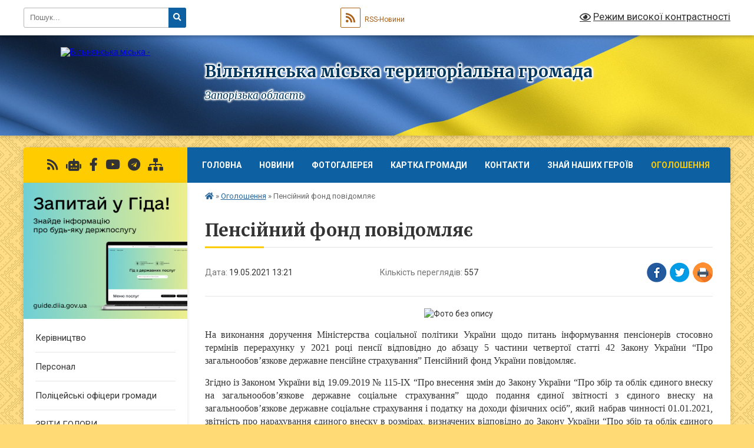

--- FILE ---
content_type: text/html; charset=UTF-8
request_url: https://vilnyanska-gromada.gov.ua/news/1621419865/
body_size: 12662
content:
<!DOCTYPE html>
<html lang="uk">
<head>
	<!--[if IE]><meta http-equiv="X-UA-Compatible" content="IE=edge"><![endif]-->
	<meta charset="utf-8">
	<meta name="viewport" content="width=device-width, initial-scale=1">
	<!--[if IE]><script>
		document.createElement('header');
		document.createElement('nav');
		document.createElement('main');
		document.createElement('section');
		document.createElement('article');
		document.createElement('aside');
		document.createElement('footer');
		document.createElement('figure');
		document.createElement('figcaption');
	</script><![endif]-->
	<title>Пенсійний фонд повідомляє | Вільнянська міська територіальна громада Запорізька область</title>
	<meta name="description" content=". . На виконання доручення Міністерства соціальної політики України щодо питань інформування пенсіонерів стосовно термінів перерахунку у 2021 році пенсії відповідно до абзацу 5 частини четвертої статті 42 Закону України &amp;ldquo;Про загальноо">
	<meta name="keywords" content="Пенсійний, фонд, повідомляє, |, Вільнянська, міська, територіальна, громада, Запорізька, область">

	
		<meta property="og:image" content="https://rada.info/upload/users_files/25486771/1e7a72018ef1fcae5fbadad4768f1877.jpg">
	<meta property="og:image:width" content="450">
	<meta property="og:image:height" content="300">
			<meta property="og:title" content="Пенсійний фонд повідомляє">
				<meta property="og:type" content="article">
	<meta property="og:url" content="https://vilnyanska-gromada.gov.ua/news/1621419865/">
		
		<link rel="apple-touch-icon" sizes="57x57" href="https://gromada.org.ua/apple-icon-57x57.png">
	<link rel="apple-touch-icon" sizes="60x60" href="https://gromada.org.ua/apple-icon-60x60.png">
	<link rel="apple-touch-icon" sizes="72x72" href="https://gromada.org.ua/apple-icon-72x72.png">
	<link rel="apple-touch-icon" sizes="76x76" href="https://gromada.org.ua/apple-icon-76x76.png">
	<link rel="apple-touch-icon" sizes="114x114" href="https://gromada.org.ua/apple-icon-114x114.png">
	<link rel="apple-touch-icon" sizes="120x120" href="https://gromada.org.ua/apple-icon-120x120.png">
	<link rel="apple-touch-icon" sizes="144x144" href="https://gromada.org.ua/apple-icon-144x144.png">
	<link rel="apple-touch-icon" sizes="152x152" href="https://gromada.org.ua/apple-icon-152x152.png">
	<link rel="apple-touch-icon" sizes="180x180" href="https://gromada.org.ua/apple-icon-180x180.png">
	<link rel="icon" type="image/png" sizes="192x192"  href="https://gromada.org.ua/android-icon-192x192.png">
	<link rel="icon" type="image/png" sizes="32x32" href="https://gromada.org.ua/favicon-32x32.png">
	<link rel="icon" type="image/png" sizes="96x96" href="https://gromada.org.ua/favicon-96x96.png">
	<link rel="icon" type="image/png" sizes="16x16" href="https://gromada.org.ua/favicon-16x16.png">
	<link rel="manifest" href="https://gromada.org.ua/manifest.json">
	<meta name="msapplication-TileColor" content="#ffffff">
	<meta name="msapplication-TileImage" content="https://gromada.org.ua/ms-icon-144x144.png">
	<meta name="theme-color" content="#ffffff">
	
	
		<meta name="robots" content="">
	
	<link rel="preconnect" href="https://fonts.googleapis.com">
	<link rel="preconnect" href="https://fonts.gstatic.com" crossorigin>
	<link href="https://fonts.googleapis.com/css?family=Merriweather:400i,700|Roboto:400,400i,700,700i&amp;subset=cyrillic-ext" rel="stylesheet">

    <link rel="preload" href="https://cdnjs.cloudflare.com/ajax/libs/font-awesome/5.9.0/css/all.min.css" as="style">
	<link rel="stylesheet" href="https://cdnjs.cloudflare.com/ajax/libs/font-awesome/5.9.0/css/all.min.css" integrity="sha512-q3eWabyZPc1XTCmF+8/LuE1ozpg5xxn7iO89yfSOd5/oKvyqLngoNGsx8jq92Y8eXJ/IRxQbEC+FGSYxtk2oiw==" crossorigin="anonymous" referrerpolicy="no-referrer" />
	
	
    <link rel="preload" href="//gromada.org.ua/themes/ukraine/css/styles_vip.css?v=3.38" as="style">
	<link rel="stylesheet" href="//gromada.org.ua/themes/ukraine/css/styles_vip.css?v=3.38">
	
	<link rel="stylesheet" href="//gromada.org.ua/themes/ukraine/css/103535/theme_vip.css?v=1769217900">
	
		<!--[if lt IE 9]>
	<script src="https://oss.maxcdn.com/html5shiv/3.7.2/html5shiv.min.js"></script>
	<script src="https://oss.maxcdn.com/respond/1.4.2/respond.min.js"></script>
	<![endif]-->
	<!--[if gte IE 9]>
	<style type="text/css">
		.gradient { filter: none; }
	</style>
	<![endif]-->

</head>
<body class="">

	<a href="#top_menu" class="skip-link link" aria-label="Перейти до головного меню (Alt+1)" accesskey="1">Перейти до головного меню (Alt+1)</a>
	<a href="#left_menu" class="skip-link link" aria-label="Перейти до бічного меню (Alt+2)" accesskey="2">Перейти до бічного меню (Alt+2)</a>
    <a href="#main_content" class="skip-link link" aria-label="Перейти до головного вмісту (Alt+3)" accesskey="3">Перейти до текстового вмісту (Alt+3)</a>

	

		<div id="all_screen">

						<section class="search_menu">
				<div class="wrap">
					<div class="row">
						<div class="grid-25 fl">
							<form action="https://vilnyanska-gromada.gov.ua/search/" class="search">
								<input type="text" name="q" value="" placeholder="Пошук..." aria-label="Введіть пошукову фразу" required>
								<button type="submit" name="search" value="y" aria-label="Натисніть, щоб здійснити пошук"><i class="fa fa-search"></i></button>
							</form>
							<a id="alt_version_eye" href="#" title="Режим високої контрастності" onclick="return set_special('c19503eb462f19f018844ec9474a41239da72459');"><i class="far fa-eye"></i></a>
						</div>
						<div class="grid-75">
							<div class="row">
								<div class="grid-25" style="padding-top: 13px;">
									<div id="google_translate_element"></div>
								</div>
								<div class="grid-25" style="padding-top: 13px;">
									<a href="https://gromada.org.ua/rss/103535/" class="rss" title="RSS-стрічка"><span><i class="fa fa-rss"></i></span> RSS-Новини</a>
								</div>
								<div class="grid-50 alt_version_block">

									<div class="alt_version">
										<a href="#" class="set_special_version" onclick="return set_special('c19503eb462f19f018844ec9474a41239da72459');"><i class="far fa-eye"></i> Режим високої контрастності</a>
									</div>

								</div>
								<div class="clearfix"></div>
							</div>
						</div>
						<div class="clearfix"></div>
					</div>
				</div>
			</section>
			
			<header>
				<div class="wrap">
					<div class="row">

						<div class="grid-25 logo fl">
							<a href="https://vilnyanska-gromada.gov.ua/" id="logo">
								<img src="https://rada.info/upload/users_files/25486771/gerb/Герб-міста-Вільнянська-широкоформат-на-прозорому-фоні.png" alt="Вільнянська міська - ">
							</a>
						</div>
						<div class="grid-75 title fr">
							<div class="slogan_1">Вільнянська міська територіальна громада</div>
							<div class="slogan_2">Запорізька область</div>
						</div>
						<div class="clearfix"></div>

					</div>
					
										
				</div>
			</header>

			<div class="wrap">
				<section class="middle_block">

					<div class="row">
						<div class="grid-75 fr">
							<nav class="main_menu" id="top_menu">
								<ul>
																		<li class="">
										<a href="https://vilnyanska-gromada.gov.ua/main/">Головна</a>
																													</li>
																		<li class=" has-sub">
										<a href="https://vilnyanska-gromada.gov.ua/news/">Новини</a>
																				<button onclick="return show_next_level(this);" aria-label="Показати підменю"></button>
																														<ul>
																						<li class="has-sub">
												<a href="https://vilnyanska-gromada.gov.ua/novini-10-01-53-05-04-2022/">Новини</a>
																								<button onclick="return show_next_level(this);" aria-label="Показати підменю"></button>
																																				<ul>
																										<li>
														<a href="https://vilnyanska-gromada.gov.ua/novini-12-04-27-20-04-2022/">Новини</a>
													</li>
																																						</ul>
																							</li>
																																</ul>
																			</li>
																		<li class="">
										<a href="https://vilnyanska-gromada.gov.ua/photo/">Фотогалерея</a>
																													</li>
																		<li class="">
										<a href="https://vilnyanska-gromada.gov.ua/structure/">Картка громади</a>
																													</li>
																		<li class="">
										<a href="https://vilnyanska-gromada.gov.ua/feedback/">Контакти</a>
																													</li>
																		<li class="">
										<a href="https://vilnyanska-gromada.gov.ua/znaj-nashih-17-07-58-17-08-2021/">ЗНАЙ НАШИХ ГЕРОЇВ</a>
																													</li>
																		<li class="active">
										<a href="https://vilnyanska-gromada.gov.ua/more_news/">Оголошення</a>
																													</li>
																										</ul>

								<button class="menu-button" id="open-button" tabindex="-1"><i class="fas fa-bars"></i> Меню сайту</button>

							</nav>
							
							<div class="clearfix"></div>

														<section class="bread_crumbs">
								<div xmlns:v="http://rdf.data-vocabulary.org/#"><a href="https://vilnyanska-gromada.gov.ua/" title="Головна сторінка"><i class="fas fa-home"></i></a> &raquo; <a href="https://vilnyanska-gromada.gov.ua/more_news/" aria-current="page">Оголошення</a>  &raquo; <span>Пенсійний фонд повідомляє</span></div>
							</section>
							
							<main id="main_content">

																											<h1>Пенсійний фонд повідомляє</h1>


<div class="row">
	<div class="grid-30 one_news_date">
		Дата: <span>19.05.2021 13:21</span>
	</div>
	<div class="grid-30 one_news_count">
		Кількість переглядів: <span>557</span>
	</div>
		<div class="grid-30 one_news_socials">
		<button class="social_share" data-type="fb" aria-label="Поширити у Фейсбук"><img src="//gromada.org.ua/themes/ukraine/img/share/fb.png" alt="Іконка Facebook"></button>
		<button class="social_share" data-type="tw" aria-label="Поширити в Tweitter"><img src="//gromada.org.ua/themes/ukraine/img/share/tw.png" alt="Іконка Twitter"></button>
		<button class="print_btn" onclick="window.print();" aria-label="Надрукувати статтю"><img src="//gromada.org.ua/themes/ukraine/img/share/print.png" alt="Значок принтера"></button>
	</div>
		<div class="clearfix"></div>
</div>

<hr>

<p align="center" style="text-align:center"><img alt="Фото без опису"  alt="" src="https://rada.info/upload/users_files/25486771/1e7a72018ef1fcae5fbadad4768f1877.jpg" style="width: 450px; height: 300px;" /></p>

<p align="justify" style="margin-bottom:0,0000pt; text-align:justify"><span style="font-size:16px;"><span style="line-height:107%"><span style="font-family:Calibri"><span style="font-family:'Times New Roman'">На виконання доручення Міністерства соціальної політики України щодо питань інформування пенсіонерів стосовно термінів перерахунку у 2021 році пенсії відповідно до абзацу 5 частини четвертої статті 42 Закону України &ldquo;Про загальнообов&rsquo;язкове державне пенсійне страхування&rdquo; Пенсійний фонд України повідомляє.</span></span></span></span></p>

<p align="justify" style="margin-bottom:0,0000pt; text-align:justify"><span style="font-size:16px;"><span style="line-height:107%"><span style="font-family:Calibri"><span style="font-family:'Times New Roman'">Згідно із Законом України від 19.09.2019 № 115-IX &ldquo;Про внесення змін до</span>&nbsp;<span style="font-family:'Times New Roman'">Закону України &ldquo;Про збір та облік єдиного внеску на загальнообов&rsquo;язкове</span>&nbsp;<span style="font-family:'Times New Roman'">державне соціальне страхування&rdquo; щодо подання єдиної звітності з єдиного внеску</span>&nbsp;<span style="font-family:'Times New Roman'">на загальнообов&rsquo;язкове державне соціальне страхування і податку на доходи</span>&nbsp;<span style="font-family:'Times New Roman'">фізичних осіб&rdquo;, який набрав чинності 01.01.2021, звітність про нарахування</span>&nbsp;<span style="font-family:'Times New Roman'">єдиного внеску в розмірах, визначених відповідно до Закону України &ldquo;Про збір та</span>&nbsp;<span style="font-family:'Times New Roman'">облік єдиного внеску на загальнообов&rsquo;язкове державне соціальне страхування&rdquo;,</span>&nbsp;<span style="font-family:'Times New Roman'">подається у складі звітності з податку на доходи фізичних осіб (єдиного податку)</span>&nbsp;<span style="font-family:'Times New Roman'">до податкового органу за основним місцем обліку платника єдиного внеску у</span>&nbsp;<span style="font-family:'Times New Roman'">строки та порядку, встановлені Податковим кодексом України.</span></span></span></span></p>

<p align="justify" style="margin-bottom:0,0000pt; text-align:justify"><span style="font-size:16px;"><span style="line-height:107%"><span style="font-family:Calibri"><span style="font-family:'Times New Roman'">Наказом Міністерства фінансів України від 15.12.2020 № 773 &ldquo;Про внесення</span>&nbsp;<span style="font-family:'Times New Roman'">змін до наказу Міністерства фінансів України від 13 січня 2015 року № 4&rdquo;, який</span>&nbsp;<span style="font-family:'Times New Roman'">зареєстровано в Міністерстві юстиції України 28.12.2020 за №&nbsp;1304/35587,</span>&nbsp;<span style="font-family:'Times New Roman'">внесено зміни до форми Податкового розрахунку сум доходу, нарахованого</span>&nbsp;<span style="font-family:'Times New Roman'">(сплаченого) на користь платників податків &ndash; фізичних осіб, і сум утриманого з</span>&nbsp;<span style="font-family:'Times New Roman'">них податку, а також сум нарахованого єдиного внеску та Порядку заповнення та</span>&nbsp;<span style="font-family:'Times New Roman'">подання податковими агентами Податкового розрахунку сум доходу, нарахованого</span>&nbsp;<span style="font-family:'Times New Roman'">(сплаченого) на користь платників податків &ndash; фізичних осіб, і сум утриманого з</span>&nbsp;<span style="font-family:'Times New Roman'">них податку, а також сум нарахованого єдиного внеску (далі &ndash; Порядок).</span></span></span></span></p>

<p align="justify" style="margin-bottom:0,0000pt; text-align:justify"><span style="font-size:16px;"><span style="line-height:107%"><span style="font-family:Calibri"><span style="font-family:'Times New Roman'">Відповідно до розділу ІІ Порядку податковий розрахунок подається окремо</span>&nbsp;<span style="font-family:'Times New Roman'">за кожний квартал (податковий період) з розбивкою по місяцях звітного кварталу</span>&nbsp;<span style="font-family:'Times New Roman'">протягом 40 календарних днів, що настають за останнім календарним днем</span>&nbsp;<span style="font-family:'Times New Roman'">звітного кварталу.</span></span></span></span></p>

<p align="justify" style="margin-bottom:0,0000pt; text-align:justify"><span style="font-size:16px;"><span style="line-height:107%"><span style="font-family:Calibri"><span style="font-family:'Times New Roman'">Податковий розрахунок за I квартал 2021 року буде подано у період з 01</span>&nbsp;<span style="font-family:'Times New Roman'">квітня по 10 травня 2021 року.&nbsp;Враховуючи викладене, Пенсійний фонд України повідомляє, що проведення відповідного перерахунку пенсії працюючим пенсіонерам з 01.04.2021 буде здійснюватися автоматично </span><b><span style="font-family:'Times New Roman'">в червні 2021 року</span></b><span style="font-family:'Times New Roman'">, після надходження звітів страхувальників за перший квартал 2021 року, </span><b><span style="font-family:'Times New Roman'">без додаткового звернення пенсіонерів. </span></b></span></span></span></p>

<p align="justify" style="margin-bottom:0,0000pt; text-align:justify"><span style="font-size:16px;"><span style="line-height:107%"><span style="font-family:Calibri"><b><span style="font-family:'Times New Roman'">Телефон гарячої лінії &ndash; 06143 4- 11 -21</span></b></span></span></span></p>
<div class="clearfix"></div>

<hr>



<p><a href="https://vilnyanska-gromada.gov.ua/more_news/" class="btn btn-grey">&laquo; повернутися</a></p>																	
							</main>
						</div>
						<div class="grid-25 fl">

							<div class="project_name">
								<a href="https://gromada.org.ua/rss/103535/" rel="nofollow" target="_blank" title="RSS-стрічка новин сайту"><i class="fas fa-rss"></i></a>
																<a href="https://vilnyanska-gromada.gov.ua/feedback/#chat_bot" title="Наша громада в смартфоні"><i class="fas fa-robot"></i></a>
																																<a href="https://www.facebook.com/vogoso" rel="nofollow" target="_blank" title="Приєднуйтесь до нас у Facebook"><i class="fab fa-facebook-f"></i></a>								<a href="https://www.youtube.com/@user-sn9ob8tp9x" rel="nofollow" target="_blank" title="Наш Youtube-канал"><i class="fab fa-youtube"></i></a>								<a href="https://t.me/+Kycc2CqkQlA0YmU6" rel="nofollow" target="_blank" title="Телеграм-канал"><i class="fab fa-telegram"></i></a>								<a href="https://vilnyanska-gromada.gov.ua/sitemap/" title="Мапа сайту"><i class="fas fa-sitemap"></i></a>
							</div>
														<aside class="left_sidebar">
							
																<div class="diia_guide">
									<a href="https://guide.diia.gov.ua/" rel="nofollow" target="_blank" title="Посилання на Гіда з державних послуг"><img src="https://gromada.org.ua/upload/diia_guide.jpg" alt="Гід державних послуг"></a>
								</div>
								
																<nav class="sidebar_menu" id="left_menu">
									<ul>
																				<li class="">
											<a href="https://vilnyanska-gromada.gov.ua/miskij-golova-10-38-28-26-06-2018/">Керівництво</a>
																																</li>
																				<li class="">
											<a href="https://vilnyanska-gromada.gov.ua/personal-19-40-17-25-06-2018/">Персонал</a>
																																</li>
																				<li class="">
											<a href="https://vilnyanska-gromada.gov.ua/policejski-oficeri-gromadi-14-29-03-31-10-2024/">Поліцейські офіцери громади</a>
																																</li>
																				<li class="">
											<a href="https://vilnyanska-gromada.gov.ua/zviti-golovi-13-28-50-29-12-2021/">ЗВІТИ ГОЛОВИ</a>
																																</li>
																				<li class="">
											<a href="https://vilnyanska-gromada.gov.ua/istorichna-dovidka-vilnyanska-19-40-37-25-06-2018/">Історична довідка Вільнянська</a>
																																</li>
																				<li class="">
											<a href="https://vilnyanska-gromada.gov.ua/prapor-gerb-mista-19-41-10-25-06-2018/">Прапор, герб міста</a>
																																</li>
																				<li class="">
											<a href="https://vilnyanska-gromada.gov.ua/ochischennya-vladi-08-59-25-15-02-2024/">Очищення влади</a>
																																</li>
																				<li class="">
											<a href="https://vilnyanska-gromada.gov.ua/zapobigannya-korupcii-14-21-52-21-06-2024/">Запобігання корупції</a>
																																</li>
																				<li class="">
											<a href="https://vilnyanska-gromada.gov.ua/deputati-19-41-31-25-06-2018/">Депутати</a>
																																</li>
																				<li class="">
											<a href="https://vilnyanska-gromada.gov.ua/koronavyrusnaya-ynfekcyya-covid19-09-19-27-19-03-2020/">Коронавірусна інфекція (COVID-19)</a>
																																</li>
																				<li class="">
											<a href="https://vilnyanska-gromada.gov.ua/publichna-informaciya-19-40-03-25-06-2018/">Публічна інформація</a>
																																</li>
																				<li class="">
											<a href="https://vilnyanska-gromada.gov.ua/docs/">Архів документів</a>
																																</li>
																				<li class="">
											<a href="https://vilnyanska-gromada.gov.ua/bjudzhet-11-20-35-02-03-2021/">Бюджет</a>
																																</li>
																				<li class="">
											<a href="https://vilnyanska-gromada.gov.ua/proekti-rishen-18-20-09-16-12-2020/">Проєкти рішень</a>
																																</li>
																				<li class="">
											<a href="https://vilnyanska-gromada.gov.ua/zasidannya-postijnih-deputatskih-komisij-miskoi-radi-vosmogo-sklikannya-09-23-09-05-01-2021/">Засідання  постійних депутатських комісій міської ради восьмого скликання</a>
																																</li>
																				<li class="">
											<a href="https://vilnyanska-gromada.gov.ua/plenarni-zasidannya-sesij-ta-komisij-miskoi-radi-14-58-21-16-08-2024/">Пленарні засідання сесій та комісій міської ради</a>
																																</li>
																				<li class=" has-sub">
											<a href="https://vilnyanska-gromada.gov.ua/vidkrite-poimenne-golosuvannya-16-25-32-24-12-2020/">Відкрите поіменне голосування</a>
																						<button onclick="return show_next_level(this);" aria-label="Показати підменю"></button>
																																	<i class="fa fa-chevron-right"></i>
											<ul>
																								<li class="">
													<a href="https://vilnyanska-gromada.gov.ua/devyata-pozachergova-sesiya-miskoi-radi-29042021-15-17-18-29-04-2021/">Дев'ята (позачергова) сесія міської ради 29.04.2021</a>
																																						</li>
																								<li class="">
													<a href="https://vilnyanska-gromada.gov.ua/vosma-sesiya-vilnyanskoi-miskoi-radi-11-38-29-29-04-2021/">Восьма сесія міської ради  29.04.2021</a>
																																						</li>
																								<li class="">
													<a href="https://vilnyanska-gromada.gov.ua/soma-pozachergova-sesiya-miskoi-radi-18032021-14-11-12-18-03-2021/">Сьома (позачергова) сесія міської ради 18.03.2021</a>
																																						</li>
																								<li class="">
													<a href="https://vilnyanska-gromada.gov.ua/vidkrite-poimenne-golosuvannya-16-07-52-25-02-2021/">Шоста (чергова) сесія міської ради 25.02.2021</a>
																																						</li>
																																			</ul>
																					</li>
																				<li class="">
											<a href="https://vilnyanska-gromada.gov.ua/rishennya-radi-09-24-49-29-12-2020/">Рішення ради</a>
																																</li>
																				<li class="">
											<a href="https://vilnyanska-gromada.gov.ua/rishennya-vikonavchogo-komitetu-vilnyanskoi-miskoi-radi-14-12-20-22-12-2020/">Рішення  виконавчого комітету Вільнянської міської ради</a>
																																</li>
																				<li class="">
											<a href="https://vilnyanska-gromada.gov.ua/protokoli-zasidan-pogodzhuvalnoi-radi-11-13-30-17-03-2021/">Погоджувальна Рада</a>
																																</li>
																				<li class="">
											<a href="https://vilnyanska-gromada.gov.ua/prihistok-15-57-40-01-08-2024/">ПРИХИСТОК</a>
																																</li>
																				<li class="">
											<a href="https://vilnyanska-gromada.gov.ua/protokoli-zasidan-teb-ns-17-18-12-08-04-2021/">Протоколи засідань комісії з питань ТЕБ та НС</a>
																																</li>
																				<li class="">
											<a href="https://vilnyanska-gromada.gov.ua/proekti-rozporyadzhen-19-45-00-16-12-2020/">Розпорядження міського голови</a>
																																</li>
																				<li class="">
											<a href="https://vilnyanska-gromada.gov.ua/zvernennya-gromadyan-13-44-29-19-03-2021/">Звернення громадян</a>
																																</li>
																				<li class="">
											<a href="https://vilnyanska-gromada.gov.ua/mistobudivna-dokumentaciya-08-49-54-10-09-2019/">Містобудівна документація</a>
																																</li>
																				<li class="">
											<a href="https://vilnyanska-gromada.gov.ua/planovi-vidklyuchennya-enerhozabezpechennya-08-58-40-29-04-2020/">Планові відключення енергозабезпечення</a>
																																</li>
																				<li class="">
											<a href="https://vilnyanska-gromada.gov.ua/pasporti-bjudzhetnih-program-13-58-27-17-02-2021/">Паспорти бюджетних програм</a>
																																</li>
																				<li class="">
											<a href="https://vilnyanska-gromada.gov.ua/privitannya-11-40-01-12-07-2021/">ПРИВІТАННЯ</a>
																																</li>
																				<li class="">
											<a href="https://vilnyanska-gromada.gov.ua/civilnij-zahist-11-33-22-31-05-2023/">Цивільний захист</a>
																																</li>
																				<li class="">
											<a href="https://vilnyanska-gromada.gov.ua/komunalna-ustanova-centr-z-obslugovuvannya-koordinacii-diyalnosti-ta-rozvitku-osvitnih-zakladiv-vilnyanskoi-rajonnoi-radi-14-23-48-06-09-2021/">Освітня галузь</a>
																																</li>
																				<li class="">
											<a href="https://vilnyanska-gromada.gov.ua/centr-nadannya-administrativnih-poslug-11-53-24-29-08-2024/">Центр надання адміністративних послуг</a>
																																</li>
																				<li class="">
											<a href="https://vilnyanska-gromada.gov.ua/viddil-z-pitan-veteranskoi-politiki-13-27-30-29-05-2025/">Відділ з питань ветеранської політики</a>
																																</li>
																				<li class="">
											<a href="https://vilnyanska-gromada.gov.ua/kp-ritualna-sluzhba-vilnyanskoi-miskoi-radi-11-53-17-12-05-2025/">КП "РИТУАЛЬНА СЛУЖБА ВІЛЬНЯНСЬКОЇ МІСЬКОЇ РАДИ"</a>
																																</li>
																				<li class="">
											<a href="https://vilnyanska-gromada.gov.ua/regulyatorna-politika-10-38-52-30-04-2021/">Регуляторна політика</a>
																																</li>
																				<li class="">
											<a href="https://vilnyanska-gromada.gov.ua/reestr-galuzevih-mizhgaluzevih-teritorialnih-ugod-kolektivnih-dogovoriv-16-17-57-18-08-2021/">РЕЄСТР галузевих (міжгалузевих), територіальних угод, колективних договорів</a>
																																</li>
																				<li class="">
											<a href="https://vilnyanska-gromada.gov.ua/protokoli-zasidan-postijnoi-dijuchoi-komisii-vikonavchogo-komitetu-vilnyanskoi-miskoi-radi-dlya-rozglyadu-pitan-schodo-vidkljuchennya-spozhi-14-50-12-/">Протоколи засідань постійної діючої комісії виконавчого комітету Вільнянської міської ради для розгляду питань щодо відключення споживачів від мереж централізованого опалення</a>
																																</li>
																				<li class="">
											<a href="https://vilnyanska-gromada.gov.ua/prisvoennya-poshtovih-adres-obektam-neruhomosti-09-55-03-17-11-2021/">Присвоєння поштових адрес об"єктам нерухомості</a>
																																</li>
																				<li class="">
											<a href="https://vilnyanska-gromada.gov.ua/zasidannya-komisii-z-rozglyadu-pitan-schodo-nadannya-kompensacii-za-poshkodzheni-obekti-neruhomogo-majna-14-07-37-06-06-2023/">єВІДНОВЛЕННЯ</a>
																																</li>
																				<li class="">
											<a href="https://vilnyanska-gromada.gov.ua/ohorona-dovkillya-11-42-49-04-06-2024/">ОХОРОНА ДОВКІЛЛЯ</a>
																																</li>
																				<li class="">
											<a href="https://vilnyanska-gromada.gov.ua/genderna-rivnist-11-19-42-22-04-2025/">Гендерна рівність</a>
																																</li>
																				<li class="">
											<a href="https://vilnyanska-gromada.gov.ua/turizm-16-14-02-14-08-2025/">Туризм</a>
																																</li>
																				<li class="">
											<a href="https://vilnyanska-gromada.gov.ua/evakuaciya-ta-gumanitarna-pidtrimka-15-55-17-06-01-2026/">Евакуація та гуманітарна підтримка</a>
																																</li>
																				<li class="">
											<a href="https://vilnyanska-gromada.gov.ua/znikli-bezvisti-15-08-52-31-07-2025/">Зниклі безвісти</a>
																																</li>
																													</ul>
								</nav>

																	<div class="petition_block">

	<div class="petition_title">Публічні закупівлі</div>

		<p><a href="https://vilnyanska-gromada.gov.ua/prozorro/" title="Прозорро - публічні закупівлі"><img src="//gromada.org.ua/themes/ukraine/img/prozorro_logo.png?v=2025" alt="Банер Прозорро"></a></p>
	
	
		<p><a href="https://vilnyanska-gromada.gov.ua/plans/" title="Плани публічних закупівель"><img src="//gromada.org.ua/themes/ukraine/img/plans_logo.png?v=2025" alt="Плани публічних закупівель"></a></p>
	
</div>								
																	<div class="petition_block">
	
	<div class="petition_title">Особистий кабінет користувача</div>

		<div class="alert alert-warning">
		Ви не авторизовані. Для того, щоб мати змогу створювати або підтримувати петиції, взяти участь в громадських обговореннях, голосувати за бюджетні проекти<br>
		<a href="#auth_petition" class="open-popup add_petition btn btn-yellow btn-small btn-block" style="margin-top: 10px;"><i class="fa fa-user"></i> авторизуйтесь</a>
	</div>
		
			<div class="petition_title">Система петицій</div>
		
					<div class="none_petition">Немає петицій, за які можна голосувати</div>
							<p style="margin-bottom: 10px;"><a href="https://vilnyanska-gromada.gov.ua/all_petitions/" class="btn btn-grey btn-small btn-block"><i class="fas fa-clipboard-list"></i> Всі петиції (2)</a></p>
				
		
	
</div>
								
								
								
								
																<div id="banner_block">

									<h2>&nbsp;</h2>

<h2><a rel="nofollow" href="https://vaccination.covid19.gov.ua/"><img alt="Фото без опису"  src="https://rada.info/upload/users_files/25486771/74d6216bd2ad88ea284e232174575002.png" style="width: 306px; height: 165px;" /></a></h2>

<h2>Про Євроінтеграцію</h2>

<h2><a rel="nofollow" href="https://association4u.in.ua/"><img alt="Фото без опису"  src="https://rada.info/upload/users_files/25486771/dba1750f7ac3f12a01e082fe8a9506cf.jpg" style="width: 300px; height: 300px;" /></a></h2>

<h2><em><strong><span style="color:#FFA500">Робота міської ради з червня 2011 по червень 2018 опублікована&nbsp;</span><a rel="nofollow" href="http://vln.org.ua/" target="_blank"><span style="color:#FFA500">тут</span></a></strong></em></h2>

<p><em><strong><span style="color:#FFA500"><a rel="nofollow" href="http://www.auc.org.ua/"><input src="https://rada.info/upload/users_files/25486771/ae786ff63daaf689bf752b877bec9f29.png" style="width: 245px; height: 273px;" type="image" /></a></span></strong></em></p>

<p><a rel="nofollow" href="https://guide.diia.gov.ua/" target="_blank"><img alt="Гід з державних послуг" src="https://rada.info/upload/users_files/25486771/73025ccbe88932a39f3a3d4ff6f9fc4a.jpg" style="width: 264px; height: 220px;" /></a></p>

<p><a rel="nofollow" href="https://center.diia.gov.ua/" target="_blank"><img alt="Фото без опису"  src="https://rada.info/upload/users_files/25486771/c3620ea28941fe3a871eb87b811a69ae.jpg" style="width: 264px; height: 220px;" /></a></p>

<p><a rel="nofollow" href="https://center.diia.gov.ua/library/posteri-emalatko"><img alt="Фото без опису"  src="https://rada.info/upload/users_files/25486771/2d0d349c2f025a705cbbe558c2fdb0f4.jpg" style="width: 264px; height: 374px;" /></a></p>

<p>ФІЛЬТР-НАЦІОНАЛЬНИЙ ПРОЄКТ</p>

<p>З МЕДІАГРАМОТНОСТІ</p>

<p><a rel="nofollow" href="https://filter.mkip.gov.ua/dlya-vsih/igry-ta-kvesty/" target="_blank"><img alt="Фото без опису"  src="https://rada.info/upload/users_files/25486771/28dc9ee9e521476740ac13a2bd2e48b4.png" style="width: 264px; height: 117px;" /></a></p>

<p>ВАКЦИНАЦІЯ ПРАЦЮЄ!</p>

<p><img alt="ВАКЦИНАЦІЯ ПРАЦЮЄ!" src="https://rada.info/upload/users_files/25486771/6142916e54808585d0b39d6a676c2408.jpg" style="width: 264px; height: 144px;" /></p>

<p>&nbsp;</p>

<p>&nbsp;</p>
									<div class="clearfix"></div>

									https://rada.info/upload/users_f
iles/25486771/
4fc96d14cee5bd0d2c97d7bc7b22c0de.png
<div id="SinoptikInformer" style="width:245px;" class="SinoptikInformer type1c1"><div class="siHeader"><div class="siLh"><div class="siMh"><a onmousedown="siClickCount();" class="siLogo" rel="nofollow" href="https://ua.sinoptik.ua/" target="_blank" title="Погода"> </a>Погода <span id="siHeader"></span></div></div></div><div class="siBody"><a onmousedown="siClickCount();" rel="nofollow" href="https://ua.sinoptik.ua/погода-вільнянськ" title="Погода у Вільнянську" target="_blank"><div class="siCity"><div class="siCityName"><span>Вільнянськ</span></div><div id="siCont0" class="siBodyContent"><div class="siLeft"><div class="siTerm"></div><div class="siT" id="siT0"></div><div id="weatherIco0"></div></div><div class="siInf"><p>вологість: <span id="vl0"></span></p><p>тиск: <span id="dav0"></span></p><p>вітер: <span id="wind0"></span></p></div></div></div></a><a onmousedown="siClickCount();" rel="nofollow" href="https://ua.sinoptik.ua/погода-запоріжжя" title="Погода у Запоріжжі" target="_blank"><div class="siCity"><div class="siCityName"><span>Запоріжжя</span></div><div id="siCont1" class="siBodyContent"><div class="siLeft"><div class="siTerm"></div><div class="siT" id="siT1"></div><div id="weatherIco1"></div></div><div class="siInf"><p>вологість: <span id="vl1"></span></p><p>тиск: <span id="dav1"></span></p><p>вітер: <span id="wind1"></span></p></div></div></div></a><div class="siLinks">Погода на 10 днів від <a rel="nofollow" href="https://ua.sinoptik.ua/10-днів" title="Погода на 10 днів" target="_blank" onmousedown="siClickCount();"> sinoptik.ua</a></div></div><div class="siFooter"><div class="siLf"><div class="siMf"></div></div></div></div><script type="text/javascript" charset="UTF-8" src="//sinoptik.ua/informers_js.php?title=4&wind=3&cities=303004630,303008769&lang=ua"></script>



<A rel="nofollow" href="https://www.dilovamova.com/"><IMG width=260 height=350 border=0 alt="Святковий календар. Спілкуємося українською мовою" title="Святковий календар. Спілкуємося українською мовою" src="https://www.dilovamova.com/images/wpi.cache/informer/informer.png"></A>
									<div class="clearfix"></div>

								</div>
								
							</aside>
						</div>
						<div class="clearfix"></div>
					</div>

					
				</section>

			</div>

			<section class="footer_block">
				<div class="mountains">
				<div class="wrap">
					<div class="other_projects">
						<a href="https://gromada.org.ua/" target="_blank" rel="nofollow"><img src="https://rada.info/upload/footer_banner/b_gromada_new.png" alt="Веб-сайти для громад України - GROMADA.ORG.UA"></a>
						<a href="https://rda.org.ua/" target="_blank" rel="nofollow"><img src="https://rada.info/upload/footer_banner/b_rda_new.png" alt="Веб-сайти для районних державних адміністрацій України - RDA.ORG.UA"></a>
						<a href="https://rayrada.org.ua/" target="_blank" rel="nofollow"><img src="https://rada.info/upload/footer_banner/b_rayrada_new.png" alt="Веб-сайти для районних рад України - RAYRADA.ORG.UA"></a>
						<a href="https://osv.org.ua/" target="_blank" rel="nofollow"><img src="https://rada.info/upload/footer_banner/b_osvita_new.png?v=1" alt="Веб-сайти для відділів освіти та освітніх закладів - OSV.ORG.UA"></a>
						<a href="https://gromada.online/" target="_blank" rel="nofollow"><img src="https://rada.info/upload/footer_banner/b_other_new.png" alt="Розробка офіційних сайтів державним організаціям"></a>
					</div>
					<div class="under_footer">
						Вільнянська громада - 2018-2026 &copy; Весь контент доступний за ліцензією <a href="https://creativecommons.org/licenses/by/4.0/deed.uk" target="_blank" rel="nofollow">Creative Commons Attribution 4.0 International License</a>, якщо не зазначено інше.
					</div>
				</div>
				</div>
			</section>

			<footer>
				<div class="wrap">
					<div class="row">
						<div class="grid-25 socials">
							<a href="https://gromada.org.ua/rss/103535/" rel="nofollow" target="_blank" title="RSS-стрічка"><i class="fas fa-rss"></i></a>							
														<a href="https://vilnyanska-gromada.gov.ua/feedback/#chat_bot" title="Наша громада в смартфоні"><i class="fas fa-robot"></i></a>
														<i class="fab fa-twitter"></i>							<i class="fab fa-instagram"></i>							<a href="https://www.facebook.com/vogoso" rel="nofollow" target="_blank" title="Ми у Фейсбук"><i class="fab fa-facebook-f"></i></a>							<a href="https://www.youtube.com/@user-sn9ob8tp9x" rel="nofollow" target="_blank" title="Канал на Youtube"><i class="fab fa-youtube"></i></a>							<a href="https://t.me/+Kycc2CqkQlA0YmU6" rel="nofollow" target="_blank" title="Група в Telegram"><i class="fab fa-telegram"></i></a>						</div>
						<div class="grid-25 admin_auth_block">
														<a href="#auth_block" class="open-popup"><i class="fa fa-lock"></i> Вхід для <u>адміністратора</u></a>
													</div>
						<div class="grid-25">
							<div class="school_ban">
								<div class="row">
									<div class="grid-50" style="text-align: right;"><a href="https://gromada.org.ua/" target="_blank" rel="nofollow"><img src="//gromada.org.ua/gromada_orgua_88x31.png" alt="Gromada.org.ua - веб сайти діючих громад України"></a></div>
									<div class="grid-50 last"><a href="#get_gromada_ban" class="open-popup get_gromada_ban">Показати код для<br><u>вставки на сайт</u></a></div>
									<div class="clearfix"></div>
								</div>
							</div>
						</div>
						<div class="grid-25 developers">
							Розробка порталу: <br>
							<a href="https://vlada.ua/propozytsiyi/propozitsiya-gromadam/" target="_blank">&laquo;Vlada.ua&raquo;&trade;</a>
						</div>
						<div class="clearfix"></div>
					</div>
				</div>
			</footer>

		</div>





<script type="text/javascript" src="//gromada.org.ua/themes/ukraine/js/jquery-3.6.0.min.js"></script>
<script type="text/javascript" src="//gromada.org.ua/themes/ukraine/js/jquery-migrate-3.3.2.min.js"></script>
<script type="text/javascript" src="//gromada.org.ua/themes/ukraine/js/flickity.pkgd.min.js"></script>
<script type="text/javascript" src="//gromada.org.ua/themes/ukraine/js/flickity-imagesloaded.js"></script>
<script type="text/javascript">
	$(document).ready(function(){
		$(".main-carousel .carousel-cell.not_first").css("display", "block");
	});
</script>
<script type="text/javascript" src="//gromada.org.ua/themes/ukraine/js/icheck.min.js"></script>
<script type="text/javascript" src="//gromada.org.ua/themes/ukraine/js/superfish.min.js?v=2"></script>



<script type="text/javascript" src="//gromada.org.ua/themes/ukraine/js/functions_unpack.js?v=2.34"></script>
<script type="text/javascript" src="//gromada.org.ua/themes/ukraine/js/hoverIntent.js"></script>
<script type="text/javascript" src="//gromada.org.ua/themes/ukraine/js/jquery.magnific-popup.min.js"></script>
<script type="text/javascript" src="//gromada.org.ua/themes/ukraine/js/jquery.mask.min.js"></script>


	

<script type="text/javascript" src="//translate.google.com/translate_a/element.js?cb=googleTranslateElementInit"></script>
<script type="text/javascript">
	function googleTranslateElementInit() {
		new google.translate.TranslateElement({
			pageLanguage: 'uk',
			includedLanguages: 'de,en,es,fr,pl,hu,bg,ro,da,lt',
			layout: google.translate.TranslateElement.InlineLayout.SIMPLE,
			gaTrack: true,
			gaId: 'UA-71656986-1'
		}, 'google_translate_element');
	}
</script>

<script>
  (function(i,s,o,g,r,a,m){i["GoogleAnalyticsObject"]=r;i[r]=i[r]||function(){
  (i[r].q=i[r].q||[]).push(arguments)},i[r].l=1*new Date();a=s.createElement(o),
  m=s.getElementsByTagName(o)[0];a.async=1;a.src=g;m.parentNode.insertBefore(a,m)
  })(window,document,"script","//www.google-analytics.com/analytics.js","ga");

  ga("create", "UA-71656986-1", "auto");
  ga("send", "pageview");

</script>

<script async
src="https://www.googletagmanager.com/gtag/js?id=UA-71656986-2"></script>
<script>
   window.dataLayer = window.dataLayer || [];
   function gtag(){dataLayer.push(arguments);}
   gtag("js", new Date());

   gtag("config", "UA-71656986-2");
</script>




<div style="display: none;">
								<div id="get_gromada_ban" class="dialog-popup s">
    <h4>Код для вставки на сайт</h4>
    <div class="form-group">
        <img src="//gromada.org.ua/gromada_orgua_88x31.png">
    </div>
    <div class="form-group">
        <textarea id="informer_area" class="form-control"><a href="https://gromada.org.ua/" target="_blank"><img src="https://gromada.org.ua/gromada_orgua_88x31.png" alt="Gromada.org.ua - веб сайти діючих громад України" /></a></textarea>
    </div>
</div>			<div id="auth_block" class="dialog-popup s">

    <h4>Вхід для адміністратора</h4>
    <form action="//gromada.org.ua/n/actions/" method="post">
		
		
        
        <div class="form-group">
            <label class="control-label" for="login">Логін: <span>*</span></label>
            <input type="text" class="form-control" name="login" id="login" value="" required>
        </div>
        <div class="form-group">
            <label class="control-label" for="password">Пароль: <span>*</span></label>
            <input type="password" class="form-control" name="password" id="password" value="" required>
        </div>
		
        <div class="form-group">
			
            <input type="hidden" name="object_id" value="103535">
			<input type="hidden" name="back_url" value="https://vilnyanska-gromada.gov.ua/news/1621419865/">
			
            <button type="submit" class="btn btn-yellow" name="pAction" value="login_as_admin_temp">Авторизуватись</button>
        </div>

    </form>

</div>


			
						
						<div id="add_consultation" class="dialog-popup">

    <h4>Створення нового проекту</h4>

    
    <form action="//gromada.org.ua/n/actions/" method="post" enctype="multipart/form-data">

		<div class="row">
			<div class="grid-70">
				<div class="form-group">
					<label for="add_consultation_author" class="control-label">Ініціатор: <span>*</span></label>
					<input type="text" class="form-control" id="add_consultation_author" name="author" value="" placeholder="ПІП людини або назва організації" required>
				</div>
			</div>
			<div class="grid-30">
				<div class="form-group">
					<label for="add_consultation_days" class="control-label">Діб на обговорення: <span>*</span></label>
					<input type="number" class="form-control" id="add_consultation_days" name="count_days" min="5" value="30" required>
				</div>
			</div>
		</div>
        <div class="form-group">
            <label for="add_consultation_title" class="control-label">Назва проекту: <span>*</span></label>
            <input type="text" class="form-control" id="add_consultation_title" name="title" value="" required>
        </div>
        <div class="form-group">
            <label for="add_consultation_text" class="control-label">Зміст проекту для обговорення:</label>
            <textarea id="add_consultation_text" name="text"></textarea>
        </div>
		
		<div class="alert alert-warning">
			<p>Ви можете вказати варіанти відповідей для голосування, якщо це потрібно.</p>
			<div id="add_consultation_ext">
				<div class="row">
					<div class="grid-75">
						<div class="form-group">
							<label class="control-label">Варіант відповіді 1:</label>
							<input type="text" class="form-control" name="consultation_ext[]" value="">
						</div>
					</div>
					<div class="grid-25">
						<div class="form-group">
							<label class="control-label">Файл 1:</label>
							<a href="#" class="open_input_file btn btn-yellow">Додати файл</a>
							<input style="display:none;" type="file" class="form-control" name="consultation_file[]">
						</div>
					</div>
					<div class="clearfix"></div>
				</div>
				<div class="row">
					<div class="grid-75">
						<div class="form-group">
							<label class="control-label">Варіант відповіді 2:</label>
							<input type="text" class="form-control" name="consultation_ext[]" value="">
						</div>
					</div>
					<div class="grid-25">
						<div class="form-group">
							<label class="control-label">Файл 2:</label>
							<a href="#" class="open_input_file btn btn-yellow">Додати файл</a>
							<input style="display:none;" type="file" class="form-control" name="consultation_file[]">
						</div>
					</div>
					<div class="clearfix"></div>
				</div>
				<div class="row">
					<div class="grid-75">
						<div class="form-group">
							<label class="control-label">Варіант відповіді 3:</label>
							<input type="text" class="form-control" name="consultation_ext[]" value="">
						</div>
					</div>
					<div class="grid-25">
						<div class="form-group">
							<label class="control-label">Файл 3:</label>
							<a href="#" class="open_input_file btn btn-yellow">Додати файл</a>
							<input style="display:none;" type="file" class="form-control" name="consultation_file[]">
						</div>
					</div>
					<div class="clearfix"></div>
				</div>
				<div class="row">
					<div class="grid-75">
						<div class="form-group">
							<label class="control-label">Варіант відповіді 4:</label>
							<input type="text" class="form-control" name="consultation_ext[]" value="">
						</div>
					</div>
					<div class="grid-25">
						<div class="form-group">
							<label class="control-label">Файл 4:</label>
							<a href="#" class="open_input_file btn btn-yellow">Додати файл</a>
							<input style="display:none;" type="file" class="form-control" name="consultation_file[]">
						</div>
					</div>
					<div class="clearfix"></div>
				</div>
			</div>

			<div class="form-group">
				<a href="#" class="add_new_consultation_ext btn btn-info"><i class="fa fa-plus"></i> Додати ще один варіант відповіді</a>
			</div>
			
		</div>
		
		<div class="alert alert-danger">
			<strong>Увага!</strong> З метою недопущення маніпуляцій суспільною думкою <strong><u>редагування ТА ВИДАЛЕННЯ даного проекту після його збереження буде не можливим</u></strong>! Уважно ще раз перевірте текст на предмет помилок та змісту.
		</div>
		
        <div class="form-group">
            <button type="submit" name="pAction" value="add_consultation" class="btn btn-yellow">Зберегти</button>
        </div>

    </form>

</div>

<script type="text/javascript">
    $(document).ready(function() {
	
				
        $(".add_new_consultation_ext").on("click", function() {
			var add_html = '<div class="row"><div class="grid-75"><div class="form-group"><label class="control-label">Ще один варіант відповіді:</label><input type="text" class="form-control" name="consultation_ext[]" value=""></div></div><div class="grid-25"><div class="form-group"><label class="control-label">Файл:</label><a href="#" class="open_input_file btn btn-yellow" onclick="return open_input_file(this);">Додати файл</a><input style="display:none;" type="file" class="form-control" name="consultation_file[]"></div></div><div class="clearfix"></div></div>';
            $("#add_consultation_ext").append(add_html);
            return false;
        });

        $(".open_input_file").on("click", function() {
            $(this).next().trigger("click");
			return false;
        });

    });
	
	function open_input_file (el) {
		$(el).next().trigger("click");
		return false;
	}
</script>										<div id="auth_petition" class="dialog-popup s">

    <h4>Авторизація в системі електронних петицій</h4>
    <form action="//gromada.org.ua/n/actions/" method="post">

	
        
        <div class="form-group">
            <label class="control-label" for="petition_login">Email: <span>*</span></label>
            <input type="email" class="form-control" name="petition_login" id="petition_login" value="" autocomplete="off" required>
        </div>
        <div class="form-group">
            <label class="control-label" for="petition_password">Пароль: <span>*</span></label>
            <input type="password" class="form-control" name="petition_password" id="petition_password" value="" autocomplete="off" required>
        </div>
	
        <div class="form-group">
			
            <input type="hidden" name="gromada_id" value="103535">
			<input type="hidden" name="back_url" value="https://vilnyanska-gromada.gov.ua/news/1621419865/">
			
            <input type="hidden" name="petition_id" value="">
            <button type="submit" class="btn btn-yellow" name="pAction" value="login_as_petition">Авторизуватись</button>
        </div>
					<div class="form-group" style="display:flex;align-items:center;justify-content:center;">
				Авторизація <a style="margin-left:15px;" class="open-popup" href="#auth_warning"><img src="https://gromada.org.ua/upload/id_gov_ua_diia.svg" style="height: 30px;"></a>
			</div>
		
    </form>

</div>


							<div id="auth_warning" class="dialog-popup">

    <h4 style="color: #cf0e0e;">УВАГА!</h4>
    
	<p>Шановні користувачі нашого сайту. В процесі авторизації будуть використані і опубліковані Ваші:</p>
	<p><b style="color: #cf0e0e;">Прізвище</b>, <b style="color: #cf0e0e;">ім'я</b> та <b style="color: #cf0e0e;">по батькові</b>, <b style="color: #cf0e0e;">Email</b>, а також <b style="color: #cf0e0e;">регіон прописки</b>.</p>
	<p>Решта персональних даних не будуть зберігатися і не можуть бути використані без Вашого відома.</p>
	
	<div class="form-group" style="text-align:center;">
		<span style="margin-left:15px;" class="write_state_for_diia btn btn-yellow" data-state="848ed3a29787e642af3e083cc3aefa52" data-link="https://id.gov.ua/?response_type=code&state=848ed3a29787e642af3e083cc3aefa52&scope=&client_id=7a927992b0fe985354c902e16ce49f3b&redirect_uri=https://vilnyanska-gromada.gov.ua/id_gov/">Погоджуюсь на передачу персональних даних</span>
	</div>

</div>

<script type="text/javascript">
    $(document).ready(function() {
        
		$(".write_state_for_diia").on("click", function() {			
			var state = $(this).data("state");
			var link = $(this).data("link");
			var url = window.location.href;
			$.ajax({
				url: "https://gromada.org.ua/n/ajax/",
				type: "POST",
				data: ({
					pAction : "write_state_for_diia",
					state : state,
					url : url
				}),
				success: function(result){
					window.location.href = link;
				}
			});
		});
		
    });
</script>							
																																						
	</div>
</body>
</html>